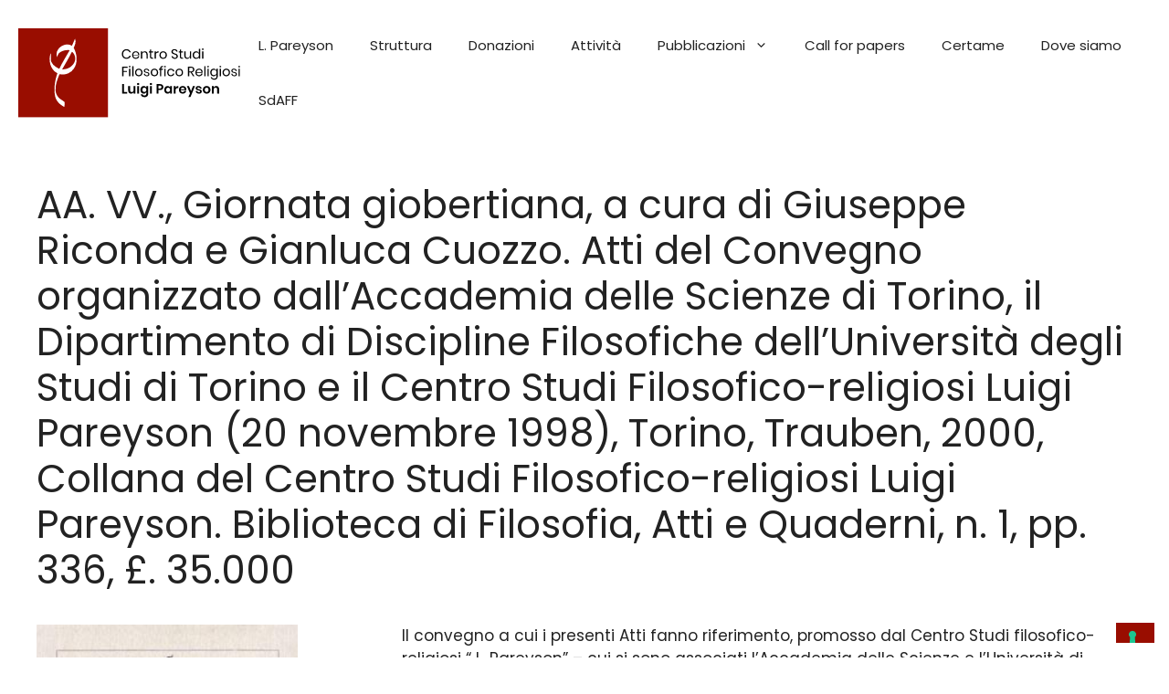

--- FILE ---
content_type: application/javascript; charset=utf-8
request_url: https://cs.iubenda.com/cookie-solution/confs/js/89084911.js
body_size: -40
content:
_iub.csRC = { consApiKey: 'ICnfk19UyyybWG2nsHFyUNZYUfFzMOpt', showBranding: false, publicId: 'f68483c2-ab2f-4a15-a306-4500e02f932f', floatingGroup: false };
_iub.csEnabled = true;
_iub.csPurposes = [3,1];
_iub.cpUpd = 1721382992;
_iub.csT = 0.05;
_iub.googleConsentModeV2 = true;
_iub.totalNumberOfProviders = 2;
_iub.csSiteConf = {"askConsentAtCookiePolicyUpdate":true,"floatingPreferencesButtonDisplay":"bottom-right","perPurposeConsent":true,"siteId":3708271,"whitelabel":false,"cookiePolicyId":89084911,"lang":"it","banner":{"acceptButtonDisplay":true,"closeButtonRejects":true,"customizeButtonDisplay":true,"explicitWithdrawal":true,"listPurposes":true,"position":"bottom","showTitle":false}};


--- FILE ---
content_type: image/svg+xml
request_url: http://www.centrostudipareyson.it/wp-content/uploads/2022/06/logo-pareyson-web.svg
body_size: 24519
content:
<?xml version="1.0" encoding="UTF-8" standalone="no"?><!DOCTYPE svg PUBLIC "-//W3C//DTD SVG 1.1//EN" "http://www.w3.org/Graphics/SVG/1.1/DTD/svg11.dtd"><svg width="100%" height="100%" viewBox="0 0 247 100" version="1.1" xmlns="http://www.w3.org/2000/svg" xmlns:xlink="http://www.w3.org/1999/xlink" xml:space="preserve" xmlns:serif="http://www.serif.com/" style="fill-rule:evenodd;clip-rule:evenodd;stroke-linejoin:round;stroke-miterlimit:2;"><rect x="0" y="0" width="99.75" height="99.75" style="fill:#990d00;"/><path d="M59.663,19.639c1.329,-2.576 2.174,-5.36 3.421,-7.969c1.49,3.495 0.021,7.023 -1.435,10.23c2.951,5.567 4.119,12.221 2.482,18.373c-1.221,4.051 -3.884,7.821 -7.755,9.706c-3.159,1.878 -6.956,1.918 -10.491,1.422c-2.415,5.735 -4.843,11.806 -4.407,18.145c0.107,4.105 2.529,7.889 5.903,10.116c1.402,1.113 3.133,1.851 4.253,3.28c0.188,1.73 -0.221,3.441 -0.483,5.138c-4.83,-2.408 -9.177,-6.668 -10.203,-12.141c-1.63,-8.526 -0.255,-17.421 2.576,-25.537c-7.976,-4.032 -10.37,-14.718 -7.453,-22.66c0.906,3.482 -0.778,7.325 1.094,10.579c1.737,3.387 5.091,5.534 8.479,7.016c3.407,-7.177 7.64,-13.912 11.544,-20.821c-3.971,-0.477 -8.184,0.315 -11.363,2.837c-1.577,1.281 -2.086,3.327 -2.878,5.105c-0.315,-2.603 -0.791,-5.554 0.798,-7.862c2.871,-5.42 10.498,-8.492 15.918,-4.957Zm-10.813,26.322c5.917,0.335 12.054,-3.213 14.013,-8.928c1.295,-3.831 -0.027,-8.318 -3.166,-10.867c-3.233,6.802 -7.211,13.208 -10.847,19.795Z" style="fill:#fff;fill-rule:nonzero;"/><path d="M139.53,64.688c0.7,-0.001 1.3,0.164 1.8,0.495c0.5,0.329 0.855,0.774 1.065,1.334l-0,-1.725l2.1,0l0,8.34c0,0.77 -0.153,1.463 -0.458,2.078c-0.305,0.615 -0.76,1.097 -1.365,1.447c-0.605,0.35 -1.337,0.525 -2.197,0.525c-1.2,0 -2.17,-0.285 -2.91,-0.855c-0.74,-0.57 -1.19,-1.345 -1.35,-2.325l2.085,0c0.12,0.42 0.352,0.748 0.697,0.983c0.345,0.235 0.788,0.352 1.328,0.352c0.62,0 1.12,-0.182 1.5,-0.547c0.38,-0.365 0.57,-0.918 0.57,-1.658l-0,-1.77c-0.21,0.56 -0.565,1.008 -1.065,1.343c-0.5,0.335 -1.1,0.502 -1.8,0.502c-0.7,0 -1.33,-0.17 -1.89,-0.51c-0.56,-0.34 -0.998,-0.832 -1.313,-1.477c-0.315,-0.645 -0.472,-1.403 -0.472,-2.273c-0,-0.87 0.157,-1.627 0.472,-2.272c0.315,-0.645 0.753,-1.138 1.313,-1.478c0.56,-0.34 1.19,-0.51 1.89,-0.51Zm50.31,0.105l2.265,5.64l2.1,-5.64l2.325,0l-5.085,12.27l-2.34,0l1.875,-4.2l-3.495,-8.07l2.355,0Zm10.545,-0.105c1.01,0 1.82,0.255 2.43,0.765c0.61,0.51 0.99,1.19 1.14,2.04l-1.98,0c-0.08,-0.4 -0.26,-0.72 -0.54,-0.96c-0.28,-0.24 -0.645,-0.36 -1.095,-0.36c-0.36,0 -0.64,0.085 -0.84,0.255c-0.2,0.17 -0.3,0.4 -0.3,0.69c0,0.23 0.08,0.415 0.24,0.555c0.16,0.14 0.36,0.25 0.6,0.33c0.24,0.08 0.585,0.175 1.035,0.285c0.63,0.14 1.143,0.288 1.538,0.443c0.395,0.155 0.735,0.4 1.02,0.735c0.285,0.335 0.427,0.787 0.427,1.357c0,0.71 -0.277,1.285 -0.832,1.725c-0.555,0.44 -1.303,0.66 -2.243,0.66c-1.08,0 -1.945,-0.242 -2.595,-0.727c-0.65,-0.485 -1.045,-1.178 -1.185,-2.078l2.025,0c0.05,0.41 0.23,0.733 0.54,0.968c0.31,0.235 0.715,0.352 1.215,0.352c0.36,0 0.635,-0.087 0.825,-0.262c0.19,-0.175 0.285,-0.403 0.285,-0.683c0,-0.24 -0.082,-0.435 -0.247,-0.585c-0.165,-0.15 -0.37,-0.265 -0.615,-0.345c-0.245,-0.08 -0.593,-0.175 -1.043,-0.285c-0.62,-0.14 -1.122,-0.282 -1.507,-0.427c-0.385,-0.145 -0.715,-0.378 -0.99,-0.698c-0.275,-0.32 -0.413,-0.76 -0.413,-1.32c0,-0.72 0.275,-1.305 0.825,-1.755c0.55,-0.45 1.31,-0.675 2.28,-0.675Zm-13.47,3.945c0,0.21 -0.025,0.45 -0.075,0.72l-6.09,0c0.03,0.74 0.23,1.285 0.6,1.635c0.37,0.35 0.83,0.525 1.38,0.525c0.49,0 0.898,-0.12 1.223,-0.36c0.325,-0.24 0.532,-0.565 0.622,-0.975l2.235,0c-0.11,0.58 -0.345,1.1 -0.705,1.56c-0.36,0.46 -0.822,0.82 -1.387,1.08c-0.565,0.26 -1.193,0.39 -1.883,0.39c-0.81,0 -1.53,-0.172 -2.16,-0.517c-0.63,-0.345 -1.12,-0.838 -1.47,-1.478c-0.35,-0.64 -0.525,-1.395 -0.525,-2.265c0,-0.87 0.175,-1.627 0.525,-2.272c0.35,-0.645 0.84,-1.138 1.47,-1.478c0.63,-0.34 1.35,-0.51 2.16,-0.51c0.82,0 1.538,0.17 2.153,0.51c0.615,0.34 1.09,0.808 1.425,1.403c0.335,0.595 0.502,1.272 0.502,2.032Zm22.56,-3.945c0.81,0 1.538,0.17 2.183,0.51c0.645,0.34 1.152,0.833 1.522,1.478c0.37,0.645 0.555,1.402 0.555,2.272c0,0.87 -0.185,1.625 -0.555,2.265c-0.37,0.64 -0.877,1.133 -1.522,1.478c-0.645,0.345 -1.373,0.517 -2.183,0.517c-0.81,0 -1.537,-0.172 -2.182,-0.517c-0.645,-0.345 -1.153,-0.838 -1.523,-1.478c-0.37,-0.64 -0.555,-1.395 -0.555,-2.265c0,-0.87 0.185,-1.627 0.555,-2.272c0.37,-0.645 0.878,-1.138 1.523,-1.478c0.645,-0.34 1.372,-0.51 2.182,-0.51Zm-43.485,0c0.7,0 1.3,0.165 1.8,0.495c0.5,0.33 0.855,0.775 1.065,1.335l0,-1.725l2.1,0l0,8.31l-2.1,0l0,-1.74c-0.21,0.56 -0.565,1.008 -1.065,1.343c-0.5,0.335 -1.1,0.502 -1.8,0.502c-0.7,0 -1.33,-0.17 -1.89,-0.51c-0.56,-0.34 -0.997,-0.832 -1.312,-1.477c-0.315,-0.645 -0.473,-1.403 -0.473,-2.273c0,-0.87 0.158,-1.627 0.473,-2.272c0.315,-0.645 0.752,-1.138 1.312,-1.478c0.56,-0.34 1.19,-0.51 1.89,-0.51Zm-35.67,0.105l0,8.31l-2.115,0l0,-1.68c-0.22,0.56 -0.582,0.998 -1.087,1.313c-0.505,0.315 -1.088,0.472 -1.748,0.472c-0.96,0 -1.725,-0.315 -2.295,-0.945c-0.57,-0.63 -0.855,-1.51 -0.855,-2.64l0,-4.83l2.1,0l0,4.59c0,0.66 0.17,1.173 0.51,1.538c0.34,0.365 0.8,0.547 1.38,0.547c0.61,0 1.095,-0.195 1.455,-0.585c0.36,-0.39 0.54,-0.95 0.54,-1.68l0,-4.41l2.115,0Zm18.21,0l0,8.31l-2.115,0l0,-8.31l2.115,0Zm7.305,4.38l0,3.93l-2.115,0l0,-10.59l3.855,0c1.25,0 2.193,0.3 2.828,0.9c0.635,0.6 0.952,1.415 0.952,2.445c0,1.01 -0.327,1.815 -0.982,2.415c-0.655,0.6 -1.588,0.9 -2.798,0.9l-1.74,0Zm64.35,-4.5c0.96,0 1.725,0.315 2.295,0.945c0.57,0.63 0.855,1.515 0.855,2.655l0,4.83l-2.1,0l0,-4.59c0,-0.66 -0.17,-1.172 -0.51,-1.537c-0.34,-0.365 -0.805,-0.548 -1.395,-0.548c-0.6,0 -1.08,0.195 -1.44,0.585c-0.36,0.39 -0.54,0.95 -0.54,1.68l0,4.41l-2.115,0l0,-8.31l2.115,0l0,1.665c0.22,-0.56 0.583,-0.997 1.088,-1.312c0.505,-0.315 1.087,-0.473 1.747,-0.473Zm-85.83,0.12l0,8.31l-2.115,0l0,-8.31l2.115,0Zm40.635,1.59c0.31,-0.53 0.72,-0.947 1.23,-1.252c0.51,-0.305 1.08,-0.458 1.71,-0.458l0,2.265l-0.615,0c-1.55,0 -2.325,0.72 -2.325,2.16l0,4.005l-2.115,0l0,-8.31l2.115,0l0,1.59Zm-57.435,5.1l3.555,0l0,1.62l-5.67,0l0,-10.59l2.115,0l0,8.97Zm91.92,-4.965c-0.59,0 -1.09,0.208 -1.5,0.623c-0.41,0.415 -0.615,1.017 -0.615,1.807c0,0.79 0.205,1.393 0.615,1.808c0.41,0.415 0.91,0.622 1.5,0.622c0.59,0 1.09,-0.207 1.5,-0.622c0.41,-0.415 0.615,-1.018 0.615,-1.808c0,-0.79 -0.205,-1.392 -0.615,-1.807c-0.41,-0.415 -0.91,-0.623 -1.5,-0.623Zm-69.285,0.015c-0.66,0 -1.19,0.215 -1.59,0.645c-0.4,0.43 -0.6,1.02 -0.6,1.77c0,0.75 0.2,1.338 0.6,1.763c0.4,0.425 0.93,0.637 1.59,0.637c0.64,0 1.168,-0.217 1.583,-0.652c0.415,-0.435 0.622,-1.018 0.622,-1.748c0,-0.74 -0.207,-1.327 -0.622,-1.762c-0.415,-0.435 -0.943,-0.653 -1.583,-0.653Zm26.46,0c-0.66,0 -1.19,0.215 -1.59,0.645c-0.4,0.43 -0.6,1.02 -0.6,1.77c0,0.75 0.2,1.338 0.6,1.763c0.4,0.425 0.93,0.637 1.59,0.637c0.64,0 1.168,-0.217 1.583,-0.652c0.415,-0.435 0.622,-1.018 0.622,-1.748c0,-0.74 -0.207,-1.327 -0.622,-1.762c-0.415,-0.435 -0.943,-0.653 -1.583,-0.653Zm18.135,1.89c0.03,-0.68 -0.147,-1.195 -0.532,-1.545c-0.385,-0.35 -0.858,-0.525 -1.418,-0.525c-0.57,0 -1.05,0.175 -1.44,0.525c-0.39,0.35 -0.605,0.865 -0.645,1.545l4.035,0Zm-27.435,-0.945c1.24,0 1.86,-0.54 1.86,-1.62c0,-0.53 -0.145,-0.935 -0.435,-1.215c-0.29,-0.28 -0.765,-0.42 -1.425,-0.42l-1.515,0l0,3.255l1.515,0Zm-11.175,-5.07c0,-0.34 0.12,-0.617 0.36,-0.832c0.24,-0.215 0.555,-0.323 0.945,-0.323c0.39,0 0.705,0.108 0.945,0.323c0.24,0.215 0.36,0.492 0.36,0.832c0,0.33 -0.12,0.603 -0.36,0.818c-0.24,0.215 -0.555,0.322 -0.945,0.322c-0.39,0 -0.705,-0.107 -0.945,-0.322c-0.24,-0.215 -0.36,-0.488 -0.36,-0.818Zm-14.175,0c0,-0.34 0.12,-0.617 0.36,-0.832c0.24,-0.215 0.555,-0.323 0.945,-0.323c0.39,0 0.705,0.108 0.945,0.323c0.24,0.215 0.36,0.492 0.36,0.832c0,0.33 -0.12,0.603 -0.36,0.818c-0.24,0.215 -0.555,0.322 -0.945,0.322c-0.39,0 -0.705,-0.107 -0.945,-0.322c-0.24,-0.215 -0.36,-0.488 -0.36,-0.818Zm85.275,-17.145c0.8,0 1.478,0.2 2.033,0.6c0.555,0.4 0.942,0.935 1.162,1.605l0,-2.1l1.365,0l0,8.37c0,0.76 -0.16,1.435 -0.48,2.025c-0.32,0.59 -0.77,1.05 -1.35,1.38c-0.58,0.33 -1.255,0.495 -2.025,0.495c-1.11,0 -2.015,-0.267 -2.715,-0.802c-0.7,-0.535 -1.145,-1.258 -1.335,-2.168l1.35,0c0.16,0.55 0.463,0.983 0.908,1.298c0.445,0.315 1.017,0.472 1.717,0.472c0.74,0 1.353,-0.237 1.838,-0.712c0.485,-0.475 0.727,-1.138 0.727,-1.988l0,-2.235c-0.22,0.67 -0.607,1.205 -1.162,1.605c-0.555,0.4 -1.233,0.6 -2.033,0.6c-0.73,0 -1.38,-0.17 -1.95,-0.51c-0.57,-0.34 -1.017,-0.827 -1.342,-1.462c-0.325,-0.635 -0.488,-1.383 -0.488,-2.243c0,-0.86 0.163,-1.61 0.488,-2.25c0.325,-0.64 0.772,-1.13 1.342,-1.47c0.57,-0.34 1.22,-0.51 1.95,-0.51Zm22.515,0c0.93,0 1.678,0.243 2.243,0.728c0.565,0.485 0.907,1.137 1.027,1.957l-1.305,0c-0.06,-0.49 -0.262,-0.892 -0.607,-1.207c-0.345,-0.315 -0.808,-0.473 -1.388,-0.473c-0.49,0 -0.872,0.118 -1.147,0.353c-0.275,0.235 -0.413,0.552 -0.413,0.952c0,0.3 0.093,0.543 0.278,0.728c0.185,0.185 0.415,0.325 0.69,0.42c0.275,0.095 0.652,0.197 1.132,0.307c0.61,0.14 1.103,0.283 1.478,0.428c0.375,0.145 0.695,0.377 0.96,0.697c0.265,0.32 0.397,0.75 0.397,1.29c0,0.67 -0.252,1.215 -0.757,1.635c-0.505,0.42 -1.178,0.63 -2.018,0.63c-0.98,0 -1.78,-0.235 -2.4,-0.705c-0.62,-0.47 -0.985,-1.125 -1.095,-1.965l1.32,0c0.05,0.5 0.268,0.905 0.653,1.215c0.385,0.31 0.892,0.465 1.522,0.465c0.47,0 0.838,-0.12 1.103,-0.36c0.265,-0.24 0.397,-0.555 0.397,-0.945c0,-0.32 -0.095,-0.575 -0.285,-0.765c-0.19,-0.19 -0.425,-0.335 -0.705,-0.435c-0.28,-0.1 -0.665,-0.205 -1.155,-0.315c-0.61,-0.14 -1.097,-0.28 -1.462,-0.42c-0.365,-0.14 -0.675,-0.362 -0.93,-0.667c-0.255,-0.305 -0.383,-0.718 -0.383,-1.238c0,-0.69 0.255,-1.247 0.765,-1.672c0.51,-0.425 1.205,-0.638 2.085,-0.638Zm-97.275,0c0.93,0 1.678,0.243 2.243,0.728c0.565,0.485 0.907,1.137 1.027,1.957l-1.305,0c-0.06,-0.49 -0.262,-0.892 -0.607,-1.207c-0.345,-0.315 -0.808,-0.473 -1.388,-0.473c-0.49,0 -0.872,0.118 -1.147,0.353c-0.275,0.235 -0.413,0.552 -0.413,0.952c0,0.3 0.093,0.543 0.278,0.728c0.185,0.185 0.415,0.325 0.69,0.42c0.275,0.095 0.652,0.197 1.132,0.307c0.61,0.14 1.103,0.283 1.478,0.428c0.375,0.145 0.695,0.377 0.96,0.697c0.265,0.32 0.397,0.75 0.397,1.29c0,0.67 -0.252,1.215 -0.757,1.635c-0.505,0.42 -1.178,0.63 -2.018,0.63c-0.98,0 -1.78,-0.235 -2.4,-0.705c-0.62,-0.47 -0.985,-1.125 -1.095,-1.965l1.32,0c0.05,0.5 0.268,0.905 0.653,1.215c0.385,0.31 0.892,0.465 1.522,0.465c0.47,0 0.838,-0.12 1.103,-0.36c0.265,-0.24 0.397,-0.555 0.397,-0.945c0,-0.32 -0.095,-0.575 -0.285,-0.765c-0.19,-0.19 -0.425,-0.335 -0.705,-0.435c-0.28,-0.1 -0.665,-0.205 -1.155,-0.315c-0.61,-0.14 -1.097,-0.28 -1.462,-0.42c-0.365,-0.14 -0.675,-0.362 -0.93,-0.667c-0.255,-0.305 -0.383,-0.718 -0.383,-1.238c0,-0.69 0.255,-1.247 0.765,-1.672c0.51,-0.425 1.205,-0.638 2.085,-0.638Zm-8.49,0c0.79,0 1.498,0.17 2.123,0.51c0.625,0.34 1.115,0.83 1.47,1.47c0.355,0.64 0.532,1.39 0.532,2.25c0,0.86 -0.177,1.608 -0.532,2.243c-0.355,0.635 -0.845,1.122 -1.47,1.462c-0.625,0.34 -1.333,0.51 -2.123,0.51c-0.79,0 -1.497,-0.17 -2.122,-0.51c-0.625,-0.34 -1.118,-0.827 -1.478,-1.462c-0.36,-0.635 -0.54,-1.383 -0.54,-2.243c0,-0.86 0.18,-1.61 0.54,-2.25c0.36,-0.64 0.853,-1.13 1.478,-1.47c0.625,-0.34 1.332,-0.51 2.122,-0.51Zm35.64,0c1.05,0 1.92,0.28 2.61,0.84c0.69,0.56 1.115,1.31 1.275,2.25l-1.44,0c-0.1,-0.59 -0.372,-1.052 -0.817,-1.387c-0.445,-0.335 -0.998,-0.503 -1.658,-0.503c-0.48,0 -0.917,0.11 -1.312,0.33c-0.395,0.22 -0.713,0.558 -0.953,1.013c-0.24,0.455 -0.36,1.017 -0.36,1.687c0,0.67 0.12,1.233 0.36,1.688c0.24,0.455 0.558,0.792 0.953,1.012c0.395,0.22 0.832,0.33 1.312,0.33c0.66,0 1.213,-0.17 1.658,-0.51c0.445,-0.34 0.717,-0.805 0.817,-1.395l1.44,0c-0.16,0.95 -0.585,1.703 -1.275,2.258c-0.69,0.555 -1.56,0.832 -2.61,0.832c-0.79,0 -1.49,-0.17 -2.1,-0.51c-0.61,-0.34 -1.087,-0.827 -1.432,-1.462c-0.345,-0.635 -0.518,-1.383 -0.518,-2.243c0,-0.86 0.173,-1.61 0.518,-2.25c0.345,-0.64 0.822,-1.13 1.432,-1.47c0.61,-0.34 1.31,-0.51 2.1,-0.51Zm35.34,3.765c0,0.29 -0.02,0.54 -0.06,0.75l-6.585,0c0.03,0.94 0.298,1.645 0.803,2.115c0.505,0.47 1.122,0.705 1.852,0.705c0.66,0 1.213,-0.167 1.658,-0.502c0.445,-0.335 0.717,-0.783 0.817,-1.343l1.455,0c-0.1,0.57 -0.322,1.08 -0.667,1.53c-0.345,0.45 -0.793,0.8 -1.343,1.05c-0.55,0.25 -1.17,0.375 -1.86,0.375c-0.79,0 -1.49,-0.17 -2.1,-0.51c-0.61,-0.34 -1.087,-0.827 -1.432,-1.462c-0.345,-0.635 -0.518,-1.383 -0.518,-2.243c0,-0.86 0.173,-1.61 0.518,-2.25c0.345,-0.64 0.822,-1.13 1.432,-1.47c0.61,-0.34 1.31,-0.51 2.1,-0.51c0.8,0 1.498,0.17 2.093,0.51c0.595,0.34 1.05,0.795 1.365,1.365c0.315,0.57 0.472,1.2 0.472,1.89Zm26.295,-3.765c0.79,0 1.498,0.17 2.123,0.51c0.625,0.34 1.115,0.83 1.47,1.47c0.355,0.64 0.532,1.39 0.532,2.25c0,0.86 -0.177,1.608 -0.532,2.243c-0.355,0.635 -0.845,1.122 -1.47,1.462c-0.625,0.34 -1.333,0.51 -2.123,0.51c-0.79,0 -1.497,-0.17 -2.122,-0.51c-0.625,-0.34 -1.118,-0.827 -1.478,-1.462c-0.36,-0.635 -0.54,-1.383 -0.54,-2.243c0,-0.86 0.18,-1.61 0.54,-2.25c0.36,-0.64 0.853,-1.13 1.478,-1.47c0.625,-0.34 1.332,-0.51 2.122,-0.51Zm-52.23,0c0.79,0 1.498,0.17 2.123,0.51c0.625,0.34 1.115,0.83 1.47,1.47c0.355,0.64 0.532,1.39 0.532,2.25c0,0.86 -0.177,1.608 -0.532,2.243c-0.355,0.635 -0.845,1.122 -1.47,1.462c-0.625,0.34 -1.333,0.51 -2.123,0.51c-0.79,0 -1.497,-0.17 -2.122,-0.51c-0.625,-0.34 -1.118,-0.827 -1.478,-1.462c-0.36,-0.635 -0.54,-1.383 -0.54,-2.243c0,-0.86 0.18,-1.61 0.54,-2.25c0.36,-0.64 0.853,-1.13 1.478,-1.47c0.625,-0.34 1.332,-0.51 2.122,-0.51Zm-27.645,0c0.79,0 1.498,0.17 2.123,0.51c0.625,0.34 1.115,0.83 1.47,1.47c0.355,0.64 0.532,1.39 0.532,2.25c0,0.86 -0.177,1.608 -0.532,2.243c-0.355,0.635 -0.845,1.122 -1.47,1.462c-0.625,0.34 -1.333,0.51 -2.123,0.51c-0.79,0 -1.497,-0.17 -2.122,-0.51c-0.625,-0.34 -1.118,-0.827 -1.478,-1.462c-0.36,-0.635 -0.54,-1.383 -0.54,-2.243c0,-0.86 0.18,-1.61 0.54,-2.25c0.36,-0.64 0.853,-1.13 1.478,-1.47c0.625,-0.34 1.332,-0.51 2.122,-0.51Zm9.555,-1.845c-0.73,-0.01 -1.237,0.115 -1.522,0.375c-0.285,0.26 -0.428,0.71 -0.428,1.35l0,0.225l1.95,0l0,1.2l-1.95,0l0,7.035l-1.365,0l0,-7.035l-1.185,0l0,-1.2l1.185,0l0,-0.33c0,-1.97 1.105,-2.91 3.315,-2.82l0,1.2Zm50.73,1.95l0,8.235l-1.365,0l0,-8.235l1.365,0Zm-17.415,8.235l-2.76,-4.32l-1.485,0l0,4.32l-1.365,0l0,-10.575l3.48,0c1.2,0 2.1,0.288 2.7,0.863c0.6,0.575 0.9,1.337 0.9,2.287c0,0.86 -0.24,1.553 -0.72,2.078c-0.48,0.525 -1.175,0.852 -2.085,0.982l2.88,4.365l-1.545,0Zm-72.735,-10.575l0,1.11l-4.62,0l0,3.66l3.915,0l0,1.065l-3.915,0l0,4.74l-1.365,0l0,-10.575l5.985,0Zm103.815,2.34l0,8.235l-1.365,0l0,-8.235l1.365,0Zm20.955,0l0,8.235l-1.365,0l0,-8.235l1.365,0Zm-82.5,0l0,8.235l-1.365,0l0,-8.235l1.365,0Zm-39.285,0l0,8.235l-1.365,0l0,-8.235l1.365,0Zm83.61,-2.865l0,11.1l-1.365,0l0,-11.1l1.365,0Zm-80.055,0l0,11.1l-1.365,0l0,-11.1l1.365,0Zm5.925,3.96c-0.49,0 -0.942,0.11 -1.357,0.33c-0.415,0.22 -0.75,0.558 -1.005,1.013c-0.255,0.455 -0.383,1.017 -0.383,1.687c0,0.66 0.128,1.218 0.383,1.673c0.255,0.455 0.59,0.792 1.005,1.012c0.415,0.22 0.867,0.33 1.357,0.33c0.49,0 0.943,-0.11 1.358,-0.33c0.415,-0.22 0.75,-0.557 1.005,-1.012c0.255,-0.455 0.382,-1.013 0.382,-1.673c0,-0.67 -0.127,-1.232 -0.382,-1.687c-0.255,-0.455 -0.59,-0.793 -1.005,-1.013c-0.415,-0.22 -0.868,-0.33 -1.358,-0.33Zm17.4,0c-0.49,0 -0.942,0.11 -1.357,0.33c-0.415,0.22 -0.75,0.558 -1.005,1.013c-0.255,0.455 -0.383,1.017 -0.383,1.687c0,0.66 0.128,1.218 0.383,1.673c0.255,0.455 0.59,0.792 1.005,1.012c0.415,0.22 0.867,0.33 1.357,0.33c0.49,0 0.943,-0.11 1.358,-0.33c0.415,-0.22 0.75,-0.557 1.005,-1.012c0.255,-0.455 0.382,-1.013 0.382,-1.673c0,-0.67 -0.127,-1.232 -0.382,-1.687c-0.255,-0.455 -0.59,-0.793 -1.005,-1.013c-0.415,-0.22 -0.868,-0.33 -1.358,-0.33Zm66.24,0.015c-0.84,0 -1.512,0.268 -2.017,0.803c-0.505,0.535 -0.758,1.272 -0.758,2.212c0,0.94 0.253,1.678 0.758,2.213c0.505,0.535 1.177,0.802 2.017,0.802c0.54,0 1.023,-0.125 1.448,-0.375c0.425,-0.25 0.757,-0.602 0.997,-1.057c0.24,-0.455 0.36,-0.983 0.36,-1.583c0,-0.6 -0.12,-1.13 -0.36,-1.59c-0.24,-0.46 -0.572,-0.812 -0.997,-1.057c-0.425,-0.245 -0.908,-0.368 -1.448,-0.368Zm13.635,-0.015c-0.49,0 -0.942,0.11 -1.357,0.33c-0.415,0.22 -0.75,0.558 -1.005,1.013c-0.255,0.455 -0.383,1.017 -0.383,1.687c0,0.66 0.128,1.218 0.383,1.673c0.255,0.455 0.59,0.792 1.005,1.012c0.415,0.22 0.867,0.33 1.357,0.33c0.49,0 0.943,-0.11 1.358,-0.33c0.415,-0.22 0.75,-0.557 1.005,-1.012c0.255,-0.455 0.382,-1.013 0.382,-1.673c0,-0.67 -0.127,-1.232 -0.382,-1.687c-0.255,-0.455 -0.59,-0.793 -1.005,-1.013c-0.415,-0.22 -0.868,-0.33 -1.358,-0.33Zm-52.23,0c-0.49,0 -0.942,0.11 -1.357,0.33c-0.415,0.22 -0.75,0.558 -1.005,1.013c-0.255,0.455 -0.383,1.017 -0.383,1.687c0,0.66 0.128,1.218 0.383,1.673c0.255,0.455 0.59,0.792 1.005,1.012c0.415,0.22 0.867,0.33 1.357,0.33c0.49,0 0.943,-0.11 1.358,-0.33c0.415,-0.22 0.75,-0.557 1.005,-1.012c0.255,-0.455 0.382,-1.013 0.382,-1.673c0,-0.67 -0.127,-1.232 -0.382,-1.687c-0.255,-0.455 -0.59,-0.793 -1.005,-1.013c-0.415,-0.22 -0.868,-0.33 -1.358,-0.33Zm24.555,2.655c0.03,-0.61 -0.07,-1.12 -0.3,-1.53c-0.23,-0.41 -0.545,-0.715 -0.945,-0.915c-0.4,-0.2 -0.835,-0.3 -1.305,-0.3c-0.75,0 -1.38,0.233 -1.89,0.698c-0.51,0.465 -0.785,1.147 -0.825,2.047l5.265,0Zm-13.575,-0.825l1.995,0c1.55,0 2.325,-0.68 2.325,-2.04c0,-1.36 -0.775,-2.04 -2.325,-2.04l-1.995,0l0,4.08Zm20.055,-5.34c0,-0.25 0.085,-0.452 0.255,-0.607c0.17,-0.155 0.395,-0.233 0.675,-0.233c0.28,0 0.505,0.078 0.675,0.233c0.17,0.155 0.255,0.357 0.255,0.607c0,0.25 -0.085,0.453 -0.255,0.608c-0.17,0.155 -0.395,0.232 -0.675,0.232c-0.28,0 -0.505,-0.077 -0.675,-0.232c-0.17,-0.155 -0.255,-0.358 -0.255,-0.608Zm13.665,0c0,-0.25 0.085,-0.452 0.255,-0.607c0.17,-0.155 0.395,-0.233 0.675,-0.233c0.28,0 0.505,0.078 0.675,0.233c0.17,0.155 0.255,0.357 0.255,0.607c0,0.25 -0.085,0.453 -0.255,0.608c-0.17,0.155 -0.395,0.232 -0.675,0.232c-0.28,0 -0.505,-0.077 -0.675,-0.232c-0.17,-0.155 -0.255,-0.358 -0.255,-0.608Zm20.955,0c0,-0.25 0.085,-0.452 0.255,-0.607c0.17,-0.155 0.395,-0.233 0.675,-0.233c0.28,0 0.505,0.078 0.675,0.233c0.17,0.155 0.255,0.357 0.255,0.607c0,0.25 -0.085,0.453 -0.255,0.608c-0.17,0.155 -0.395,0.232 -0.675,0.232c-0.28,0 -0.505,-0.077 -0.675,-0.232c-0.17,-0.155 -0.255,-0.358 -0.255,-0.608Zm-82.5,0c0,-0.25 0.085,-0.452 0.255,-0.607c0.17,-0.155 0.395,-0.233 0.675,-0.233c0.28,0 0.505,0.078 0.675,0.233c0.17,0.155 0.255,0.357 0.255,0.607c0,0.25 -0.085,0.453 -0.255,0.608c-0.17,0.155 -0.395,0.232 -0.675,0.232c-0.28,0 -0.505,-0.077 -0.675,-0.232c-0.17,-0.155 -0.255,-0.358 -0.255,-0.608Zm-39.285,0c0,-0.25 0.085,-0.452 0.255,-0.607c0.17,-0.155 0.395,-0.233 0.675,-0.233c0.28,0 0.505,0.078 0.675,0.233c0.17,0.155 0.255,0.357 0.255,0.607c0,0.25 -0.085,0.453 -0.255,0.608c-0.17,0.155 -0.395,0.232 -0.675,0.232c-0.28,0 -0.505,-0.077 -0.675,-0.232c-0.17,-0.155 -0.255,-0.358 -0.255,-0.608Zm69.225,-17.085l0,8.235l-1.365,0l0,-1.935c-0.21,0.67 -0.582,1.183 -1.117,1.538c-0.535,0.355 -1.158,0.532 -1.868,0.532c-0.95,0 -1.72,-0.307 -2.31,-0.922c-0.59,-0.615 -0.885,-1.498 -0.885,-2.648l0,-4.8l1.365,0l0,4.665c0,0.82 0.21,1.453 0.63,1.898c0.42,0.445 0.99,0.667 1.71,0.667c0.75,0 1.35,-0.242 1.8,-0.727c0.45,-0.485 0.675,-1.193 0.675,-2.123l0,-4.38l1.365,0Zm-57.57,3.66c0,0.29 -0.02,0.54 -0.06,0.75l-6.585,0c0.03,0.94 0.298,1.645 0.803,2.115c0.505,0.47 1.122,0.705 1.852,0.705c0.66,0 1.213,-0.167 1.658,-0.502c0.445,-0.335 0.717,-0.783 0.817,-1.343l1.455,0c-0.1,0.57 -0.322,1.08 -0.667,1.53c-0.345,0.45 -0.793,0.8 -1.343,1.05c-0.55,0.25 -1.17,0.375 -1.86,0.375c-0.79,0 -1.49,-0.17 -2.1,-0.51c-0.61,-0.34 -1.087,-0.827 -1.432,-1.462c-0.345,-0.635 -0.518,-1.383 -0.518,-2.243c0,-0.86 0.173,-1.61 0.518,-2.25c0.345,-0.64 0.822,-1.13 1.432,-1.47c0.61,-0.34 1.31,-0.51 2.1,-0.51c0.8,0 1.498,0.17 2.093,0.51c0.595,0.34 1.05,0.795 1.365,1.365c0.315,0.57 0.472,1.2 0.472,1.89Zm26.52,-3.765c0.79,0 1.498,0.17 2.123,0.51c0.625,0.34 1.115,0.83 1.47,1.47c0.355,0.64 0.532,1.39 0.532,2.25c0,0.86 -0.177,1.608 -0.532,2.243c-0.355,0.635 -0.845,1.122 -1.47,1.462c-0.625,0.34 -1.333,0.51 -2.123,0.51c-0.79,0 -1.497,-0.17 -2.122,-0.51c-0.625,-0.34 -1.118,-0.827 -1.478,-1.462c-0.36,-0.635 -0.54,-1.383 -0.54,-2.243c0,-0.86 0.18,-1.61 0.54,-2.25c0.36,-0.64 0.853,-1.13 1.478,-1.47c0.625,-0.34 1.332,-0.51 2.122,-0.51Zm16.305,5.595c0,0.5 -0.12,0.965 -0.36,1.395c-0.24,0.43 -0.605,0.78 -1.095,1.05c-0.49,0.27 -1.095,0.405 -1.815,0.405c-0.7,0 -1.322,-0.127 -1.867,-0.382c-0.545,-0.255 -0.98,-0.605 -1.305,-1.05c-0.325,-0.445 -0.513,-0.953 -0.563,-1.523l1.455,0c0.03,0.3 0.133,0.593 0.308,0.878c0.175,0.285 0.425,0.52 0.75,0.705c0.325,0.185 0.717,0.277 1.177,0.277c0.6,0 1.06,-0.16 1.38,-0.48c0.32,-0.32 0.48,-0.73 0.48,-1.23c0,-0.43 -0.112,-0.78 -0.337,-1.05c-0.225,-0.27 -0.503,-0.482 -0.833,-0.637c-0.33,-0.155 -0.78,-0.323 -1.35,-0.503c-0.67,-0.22 -1.207,-0.427 -1.612,-0.622c-0.405,-0.195 -0.75,-0.488 -1.035,-0.878c-0.285,-0.39 -0.428,-0.905 -0.428,-1.545c0,-0.55 0.133,-1.035 0.398,-1.455c0.265,-0.42 0.645,-0.745 1.14,-0.975c0.495,-0.23 1.077,-0.345 1.747,-0.345c1.04,0 1.865,0.253 2.475,0.758c0.61,0.505 0.965,1.147 1.065,1.927l-1.47,0c-0.08,-0.42 -0.295,-0.79 -0.645,-1.11c-0.35,-0.32 -0.825,-0.48 -1.425,-0.48c-0.55,0 -0.99,0.143 -1.32,0.428c-0.33,0.285 -0.495,0.687 -0.495,1.207c0,0.41 0.108,0.743 0.323,0.998c0.215,0.255 0.482,0.455 0.802,0.6c0.32,0.145 0.76,0.307 1.32,0.487c0.68,0.22 1.228,0.43 1.643,0.63c0.415,0.2 0.767,0.503 1.057,0.908c0.29,0.405 0.435,0.942 0.435,1.612Zm20.31,-5.595c0.8,0 1.478,0.2 2.033,0.6c0.555,0.4 0.942,0.935 1.162,1.605l0,-4.965l1.365,0l0,11.1l-1.365,0l0,-2.1c-0.22,0.67 -0.607,1.205 -1.162,1.605c-0.555,0.4 -1.233,0.6 -2.033,0.6c-0.73,0 -1.38,-0.17 -1.95,-0.51c-0.57,-0.34 -1.017,-0.827 -1.342,-1.462c-0.325,-0.635 -0.488,-1.383 -0.488,-2.243c0,-0.86 0.163,-1.61 0.488,-2.25c0.325,-0.64 0.772,-1.13 1.342,-1.47c0.57,-0.34 1.22,-0.51 1.95,-0.51Zm-77.475,-2.34c1.29,0 2.355,0.318 3.195,0.953c0.84,0.635 1.42,1.502 1.74,2.602l-1.44,0c-0.27,-0.7 -0.705,-1.257 -1.305,-1.672c-0.6,-0.415 -1.335,-0.623 -2.205,-0.623c-0.69,0 -1.307,0.168 -1.852,0.503c-0.545,0.335 -0.975,0.815 -1.29,1.44c-0.315,0.625 -0.473,1.357 -0.473,2.197c0,0.83 0.158,1.555 0.473,2.175c0.315,0.62 0.745,1.098 1.29,1.433c0.545,0.335 1.162,0.502 1.852,0.502c0.87,0 1.605,-0.207 2.205,-0.622c0.6,-0.415 1.035,-0.973 1.305,-1.673l1.44,0c-0.32,1.1 -0.9,1.968 -1.74,2.603c-0.84,0.635 -1.905,0.952 -3.195,0.952c-0.99,0 -1.865,-0.227 -2.625,-0.682c-0.76,-0.455 -1.352,-1.09 -1.777,-1.905c-0.425,-0.815 -0.638,-1.743 -0.638,-2.783c0,-1.05 0.213,-1.985 0.638,-2.805c0.425,-0.82 1.017,-1.457 1.777,-1.912c0.76,-0.455 1.635,-0.683 2.625,-0.683Zm20.46,2.31c0.96,0 1.735,0.308 2.325,0.923c0.59,0.615 0.885,1.502 0.885,2.662l0,4.785l-1.365,0l0,-4.665c0,-0.82 -0.21,-1.45 -0.63,-1.89c-0.42,-0.44 -0.99,-0.66 -1.71,-0.66c-0.75,0 -1.35,0.243 -1.8,0.728c-0.45,0.485 -0.675,1.192 -0.675,2.122l0,4.365l-1.365,0l0,-8.235l1.365,0l0,1.95c0.21,-0.67 0.583,-1.185 1.118,-1.545c0.535,-0.36 1.152,-0.54 1.852,-0.54Zm42.465,7.17l0,1.2l-1.02,0c-0.84,0 -1.467,-0.2 -1.882,-0.6c-0.415,-0.4 -0.623,-1.07 -0.623,-2.01l0,-4.44l-1.23,0l0,-1.185l1.23,0l0,-2.055l1.38,0l0,2.055l2.13,0l0,1.185l-2.13,0l0,4.47c0,0.53 0.098,0.893 0.293,1.088c0.195,0.195 0.532,0.292 1.012,0.292l0.84,0Zm-33.225,0l0,1.2l-1.02,0c-0.84,0 -1.467,-0.2 -1.882,-0.6c-0.415,-0.4 -0.623,-1.07 -0.623,-2.01l0,-4.44l-1.23,0l0,-1.185l1.23,0l0,-2.055l1.38,0l0,2.055l2.13,0l0,1.185l-2.13,0l0,4.47c0,0.53 0.098,0.893 0.293,1.088c0.195,0.195 0.532,0.292 1.012,0.292l0.84,0Zm3.03,-5.37c0.27,-0.57 0.665,-1.012 1.185,-1.327c0.52,-0.315 1.14,-0.473 1.86,-0.473l0,1.485l-0.42,0c-0.77,0 -1.4,0.198 -1.89,0.593c-0.49,0.395 -0.735,1.047 -0.735,1.957l0,4.335l-1.365,0l0,-8.235l1.365,0l0,1.665Zm52.845,-1.665l0,8.235l-1.365,0l0,-8.235l1.365,0Zm-44.715,1.095c-0.49,0 -0.942,0.11 -1.357,0.33c-0.415,0.22 -0.75,0.558 -1.005,1.013c-0.255,0.455 -0.383,1.017 -0.383,1.687c0,0.66 0.128,1.218 0.383,1.673c0.255,0.455 0.59,0.792 1.005,1.012c0.415,0.22 0.867,0.33 1.357,0.33c0.49,0 0.943,-0.11 1.358,-0.33c0.415,-0.22 0.75,-0.557 1.005,-1.012c0.255,-0.455 0.382,-1.013 0.382,-1.673c0,-0.67 -0.127,-1.232 -0.382,-1.687c-0.255,-0.455 -0.59,-0.793 -1.005,-1.013c-0.415,-0.22 -0.868,-0.33 -1.358,-0.33Zm37.005,0.015c-0.84,0 -1.512,0.268 -2.017,0.803c-0.505,0.535 -0.758,1.272 -0.758,2.212c0,0.94 0.253,1.678 0.758,2.213c0.505,0.535 1.177,0.802 2.017,0.802c0.54,0 1.023,-0.125 1.448,-0.375c0.425,-0.25 0.757,-0.602 0.997,-1.057c0.24,-0.455 0.36,-0.983 0.36,-1.583c0,-0.6 -0.12,-1.13 -0.36,-1.59c-0.24,-0.46 -0.572,-0.812 -0.997,-1.057c-0.425,-0.245 -0.908,-0.368 -1.448,-0.368Zm-64.905,2.64c0.03,-0.61 -0.07,-1.12 -0.3,-1.53c-0.23,-0.41 -0.545,-0.715 -0.945,-0.915c-0.4,-0.2 -0.835,-0.3 -1.305,-0.3c-0.75,0 -1.38,0.233 -1.89,0.698c-0.51,0.465 -0.785,1.147 -0.825,2.047l5.265,0Zm71.01,-6.165c0,-0.25 0.085,-0.452 0.255,-0.607c0.17,-0.155 0.395,-0.233 0.675,-0.233c0.28,0 0.505,0.078 0.675,0.233c0.17,0.155 0.255,0.357 0.255,0.607c0,0.25 -0.085,0.453 -0.255,0.608c-0.17,0.155 -0.395,0.232 -0.675,0.232c-0.28,0 -0.505,-0.077 -0.675,-0.232c-0.17,-0.155 -0.255,-0.358 -0.255,-0.608Z" style="fill-rule:nonzero;"/></svg>